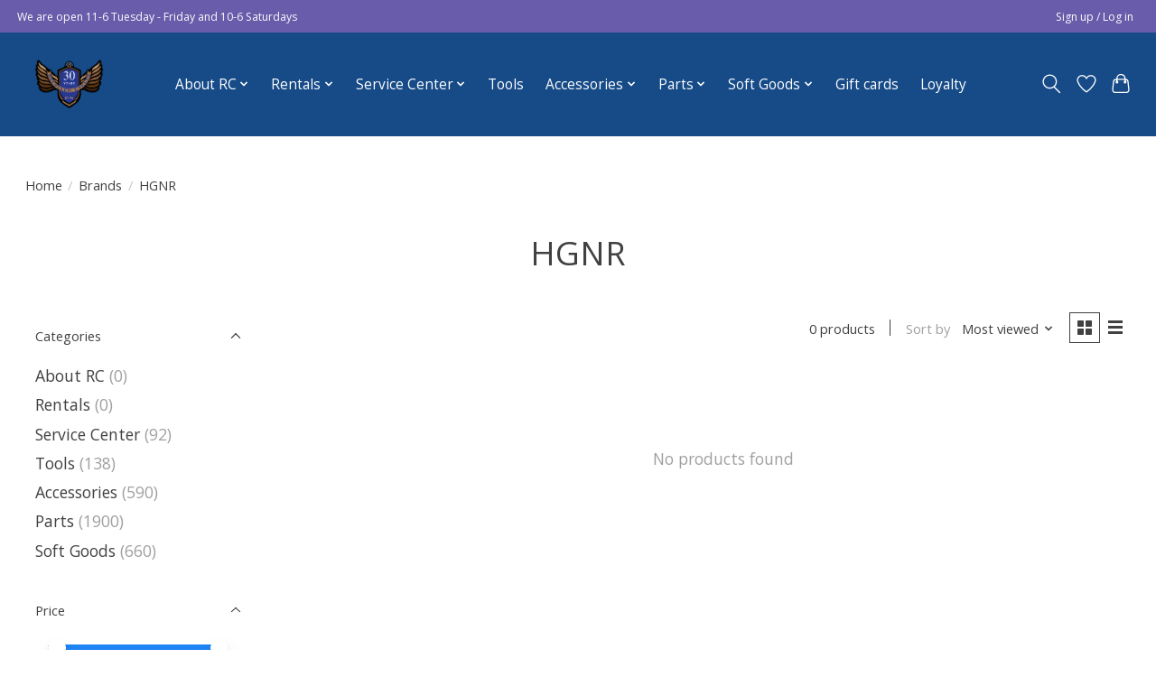

--- FILE ---
content_type: text/css; charset=UTF-8
request_url: https://cdn.shoplightspeed.com/shops/637563/themes/13296/assets/custom.css?2026011521132020210104183204
body_size: 428
content:
/* 20260106190354 - v2 */
.gui,
.gui-block-linklist li a {
  color: #174b88;
}

.gui-page-title,
.gui a.gui-bold,
.gui-block-subtitle,
.gui-table thead tr th,
.gui ul.gui-products li .gui-products-title a,
.gui-form label,
.gui-block-title.gui-dark strong,
.gui-block-title.gui-dark strong a,
.gui-content-subtitle {
  color: #174b88;
}

.gui-block-inner strong {
  color: #7393b7;
}

.gui a {
  color: #0f8ff7;
}

.gui-input.gui-focus,
.gui-text.gui-focus,
.gui-select.gui-focus {
  border-color: #0f8ff7;
  box-shadow: 0 0 2px #0f8ff7;
}

.gui-select.gui-focus .gui-handle {
  border-color: #0f8ff7;
}

.gui-block,
.gui-block-title,
.gui-buttons.gui-border,
.gui-block-inner,
.gui-image {
  border-color: #8d8d8d;
}

.gui-block-title {
  color: #174b88;
  background-color: #b4cde8;
}

.gui-content-title {
  color: #174b88;
}

.gui-form .gui-field .gui-description span {
  color: #174b88;
}

.gui-block-inner {
  background-color: #acc4de;
}

.gui-block-option {
  border-color: #ededed;
  background-color: #f9f9f9;
}

.gui-block-option-block {
  border-color: #ededed;
}

.gui-block-title strong {
  color: #174b88;
}

.gui-line,
.gui-cart-sum .gui-line {
  background-color: #cbcbcb;
}

.gui ul.gui-products li {
  border-color: #dcdcdc;
}

.gui-block-subcontent,
.gui-content-subtitle {
  border-color: #dcdcdc;
}

.gui-faq,
.gui-login,
.gui-password,
.gui-register,
.gui-review,
.gui-sitemap,
.gui-block-linklist li,
.gui-table {
  border-color: #dcdcdc;
}

.gui-block-content .gui-table {
  border-color: #ededed;
}

.gui-table thead tr th {
  border-color: #cbcbcb;
  background-color: #f9f9f9;
}

.gui-table tbody tr td {
  border-color: #ededed;
}

.gui a.gui-button-large,
.gui a.gui-button-small {
  border-color: #8d8d8d;
  color: #ffffff;
  background-color: #174b88;
}

.gui a.gui-button-large.gui-button-action,
.gui a.gui-button-small.gui-button-action {
  border-color: #000000;
  color: #000000;
  background-color: #3a5aa1;
}

.gui a.gui-button-large:active,
.gui a.gui-button-small:active {
  background-color: #123c6c;
  border-color: #707070;
}

.gui a.gui-button-large.gui-button-action:active,
.gui a.gui-button-small.gui-button-action:active {
  background-color: #2e4880;
  border-color: #000000;
}

.gui-input,
.gui-text,
.gui-select,
.gui-number {
  border-color: #8d8d8d;
  background-color: #ffffff;
}

.gui-select .gui-handle,
.gui-number .gui-handle {
  border-color: #8d8d8d;
}

.gui-number .gui-handle a {
  background-color: #ffffff;
}

.gui-input input,
.gui-number input,
.gui-text textarea,
.gui-select .gui-value {
  color: #000000;
}

.gui-progressbar {
  background-color: #174b88;
}

/* custom */
/*Name: Mariana | Date: September 4, 2020 | Reason: Change color of "address" in Contact Form | Begin. */
.gui-form label span.gui-nostyle {
    color: #f6b86e;
}
/*Name: Mariana | Date: September 4, 2020 | End. */


--- FILE ---
content_type: text/javascript;charset=utf-8
request_url: https://www.recycledcycles.com/services/stats/pageview.js
body_size: -412
content:
// SEOshop 16-01-2026 03:55:05